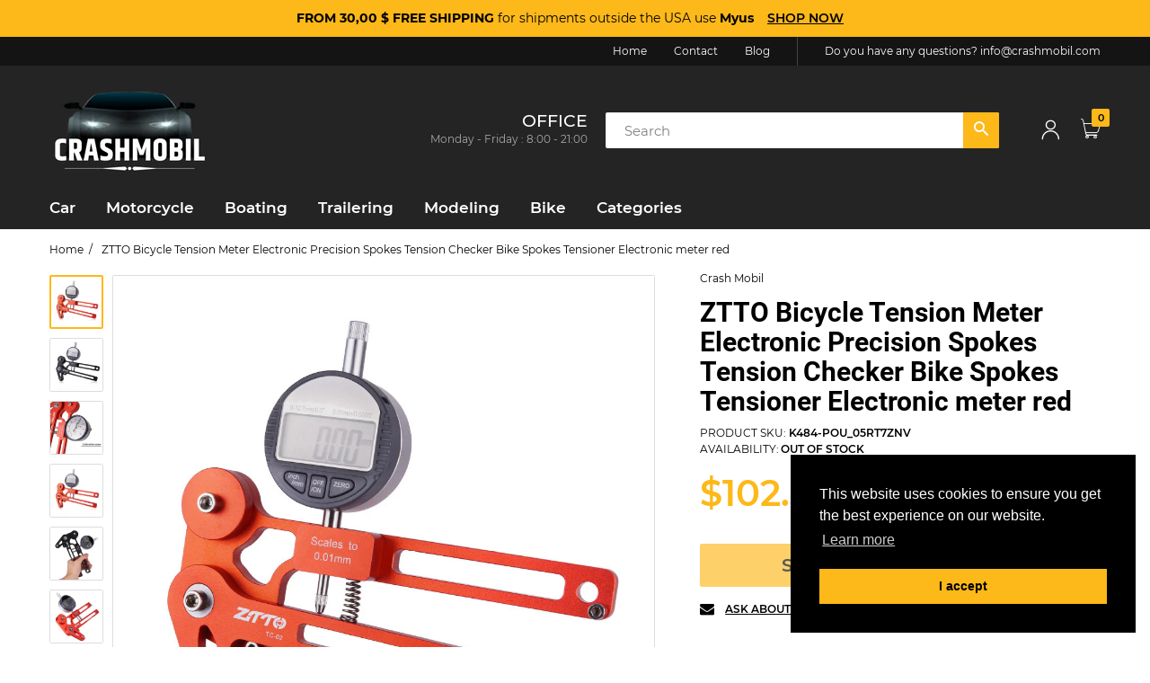

--- FILE ---
content_type: text/javascript
request_url: https://crashmobil.com/cdn/shop/t/2/assets/theme-sections.min.js?v=64074378453580478461614547079
body_size: -12
content:
if(navigator.userAgent.indexOf("Chrome-Lighthouse") == -1) {

  window.slate=window.slate||{},slate.utils={findInstance:function(t,n,e){for(var o=0;o<t.length;o++)if(t[o][n]===e)return t[o]},removeInstance:function(t,n,e){for(var o=t.length;o--;)if(t[o][n]===e){t.splice(o,1);break}return t},compact:function(t){for(var n=-1,e=null==t?0:t.length,o=0,i=[];++n<e;){var s=t[n];s&&(i[o++]=s)}return i},defaultTo:function(t,n){return null==t||t!=t?n:t},debounce:function(t,n,e){var o;return function(){var i=this,s=arguments,c=e&&!o;clearTimeout(o),o=setTimeout(function(){o=null,e||t.apply(i,s)},n),c&&t.apply(i,s)}}},window.theme=window.theme||{},theme.Sections=function(){this.constructors={},this.instances=[],$(document).on("shopify:section:load",this._onSectionLoad.bind(this)).on("shopify:section:unload",this._onSectionUnload.bind(this)).on("shopify:section:select",this._onSelect.bind(this)).on("shopify:section:deselect",this._onDeselect.bind(this)).on("shopify:section:reorder",this._onReorder.bind(this)).on("shopify:block:select",this._onBlockSelect.bind(this)).on("shopify:block:deselect",this._onBlockDeselect.bind(this))},theme.Sections.prototype=$.extend({},theme.Sections.prototype,{_createInstance:function(t,n){var e=$(t),o=e.attr("data-section-id"),i=e.attr("data-section-type");if(void 0!==(n=n||this.constructors[i])){var s=$.extend(new n(t),{id:o,type:i,container:t});this.instances.push(s)}},_onSectionLoad:function(t){var n=$("[data-section-id]",t.target)[0];n&&this._createInstance(n)},_onSectionUnload:function(t){var n=slate.utils.findInstance(this.instances,"id",t.detail.sectionId);n&&("function"==typeof n.onUnload&&n.onUnload(t),this.instances=slate.utils.removeInstance(this.instances,"id",t.detail.sectionId))},_onSelect:function(t){var n=slate.utils.findInstance(this.instances,"id",t.detail.sectionId);n&&"function"==typeof n.onSelect&&n.onSelect(t),$("body").hasClass("panel-open")&&(theme.closePanelMenu(),$("html, body").addClass("scroll-lock"),setTimeout(function(){$("html, body").removeClass("scroll-lock"),$("html, body").animate({scrollTop:n.$container.offset().top},600)},400))},_onDeselect:function(t){var n=slate.utils.findInstance(this.instances,"id",t.detail.sectionId);n&&"function"==typeof n.onDeselect&&n.onDeselect(t),$("body").hasClass("panel-open")&&theme.closePanelMenu()},_onReorder:function(t){var n=slate.utils.findInstance(this.instances,"id",t.detail.sectionId);n&&"function"==typeof n.onReorder&&n.onReorder(t)},_onBlockSelect:function(t){var n=slate.utils.findInstance(this.instances,"id",t.detail.sectionId);n&&"function"==typeof n.onBlockSelect&&n.onBlockSelect(t)},_onBlockDeselect:function(t){var n=slate.utils.findInstance(this.instances,"id",t.detail.sectionId);n&&"function"==typeof n.onBlockDeselect&&n.onBlockDeselect(t)},register:function(t,n){this.constructors[t]=n,$("[data-section-type="+t+"]").each(function(t,e){this._createInstance(e,n)}.bind(this))}});
  
}

--- FILE ---
content_type: text/javascript
request_url: https://crashmobil.com/cdn/shop/t/2/assets/bc.script.js?v=90788905251811015711614628719
body_size: 8698
content:
if(navigator.userAgent.indexOf("Chrome-Lighthouse")==-1){var AT_Main={getWidthBrowser:function(){var myWidth;return typeof window.innerWidth=="number"?myWidth=window.innerWidth:document.documentElement&&(document.documentElement.clientWidth||document.documentElement.clientHeight)?myWidth=document.documentElement.clientWidth:document.body&&(document.body.clientWidth||document.body.clientHeight)&&(myWidth=document.body.clientWidth),myWidth},stickMenu:function(){var enable_stick=jQuery(".header-content").data("stick"),enable_stick_mobile=jQuery(".header-content").data("stickymobile");if(enable_stick&&AT_Main.getWidthBrowser()>991){var lastScroll=0,header=jQuery(".header-container"),body_content=jQuery("#body-content");if($(".header-content").hasClass("header-overlay")){var _closeBar=$("#shopify-section-announcement-bar").height();_closeBar==null&&(_closeBar=250),jQuery(window).scroll(function(){var st=jQuery(this).scrollTop();st>lastScroll?st>_closeBar&&(header.addClass("header-fixed"),body_content.addClass("has-header-fixed")):st<_closeBar&&(header.removeClass("header-fixed"),body_content.removeClass("has-header-fixed")),lastScroll=st})}else jQuery(window).scroll(function(){var st=jQuery(this).scrollTop();st>lastScroll?st>250&&(header.addClass("header-fixed"),body_content.addClass("has-header-fixed")):st<250&&(header.removeClass("header-fixed"),body_content.removeClass("has-header-fixed")),lastScroll=st})}if(enable_stick_mobile&&AT_Main.getWidthBrowser()<992)if($("body").hasClass("templateCart")){var lastScroll=0,header=jQuery(".mobile-total-price"),body_content=jQuery("#body-content");jQuery(window).scroll(function(){var st=jQuery(this).scrollTop();st>lastScroll?st>350&&(header.addClass("header-mobile-fixed"),body_content.addClass("has-header-fixed")):st<350&&(header.removeClass("header-mobile-fixed"),body_content.removeClass("has-header-fixed")),lastScroll=st})}else{var lastScroll=0,header=jQuery(".header-container"),body_content=jQuery("#body-content");jQuery(window).scroll(function(){var st=jQuery(this).scrollTop();st>lastScroll?st>250&&(header.addClass("header-mobile-fixed"),body_content.addClass("has-header-fixed")):st<250&&(header.removeClass("header-mobile-fixed"),body_content.removeClass("has-header-fixed")),lastScroll=st})}},stickAddToCart:function(){$(window).on("scroll",function(){var ps=jQuery(this).scrollTop(),_show_sticky=$("#add-to-cart").offset().top;_show_sticky<ps?$(".add-to-cart-sticky").addClass("show"):$(".add-to-cart-sticky").removeClass("show")})},toTopButton:function(){var to_top_btn=$("#scroll-to-top");1>to_top_btn.length||($(window).on("scroll",function(){var b=jQuery(this).scrollTop(),c=jQuery(this).height();if(b>100)var d=b+c/2;else var d=1;d<1e3&&d<c?jQuery("#scroll-to-top").removeClass("on off").addClass("off"):jQuery("#scroll-to-top").removeClass("on off").addClass("on")}),to_top_btn.on("click",function(e){e.preventDefault(),jQuery("body,html").animate({scrollTop:0},800,"swing")}))},addEvent:function(obj,evt,fn){obj.addEventListener?obj.addEventListener(evt,fn,!1):obj.attachEvent&&obj.attachEvent("on"+evt,fn)},exitIntent:function(){AT_Main.addEvent(document,"mouseout",function(evt){evt.toElement==null&&evt.relatedTarget==null&&AT_Main.newsletterPopupAction()})},newsletterPopupAction:function(){let expire=jQuery("#newsletter-popup").data("expires");jQuery.cookie("mycookie")||$.fancybox.open({src:"#newsletter-popup",type:"inline",autoDimensions:!1,width:"auto",height:"auto",closeBtn:!1}),jQuery.cookie("mycookie","true",{expires:expire})},newsletterPopupDelayAction:function(){let delay=jQuery("#newsletter-popup").data("delay"),expire=jQuery("#newsletter-popup").data("expires");jQuery.cookie("mycookie")||setTimeout(function(){$.fancybox.open({src:"#newsletter-popup",type:"inline",autoDimensions:!1,width:"auto",height:"auto",closeBtn:!1})},delay),jQuery.cookie("mycookie","true",{expires:expire})},newsletterPopup:function(){let style=jQuery("#newsletter-popup").data("style");if($(".newsletter-popup-content").length>0)style=="delay"?AT_Main.newsletterPopupDelayAction():style=="exit-intent"?AT_Main.exitIntent():jQuery(window).scroll(function(){let scroll_position=jQuery("#newsletter-popup").data("scroll");jQuery(this).scrollTop()>scroll_position&&AT_Main.newsletterPopupAction()}),jQuery(".np-close").on("click",function(e){$("#newsletter-popup .fancybox-close-small").trigger("click")});else return},newsletterCoupon:function(){jQuery("#mc-button").on("click",function(event){event&&event.preventDefault();let $form=$("#mc-form");jQuery.ajax({type:"POST",url:$form.attr("action"),data:$form.serialize(),cache:!1,dataType:"json",contentType:"application/json; charset=utf-8",error:function(err){alert("Could not connect to the registration server. Please try again later.")},success:function(data){jQuery(".text-box-image").hide(),jQuery(".subscribe-result").show(),jQuery(".newsletter-popup-content").removeClass("block-image-true").addClass("block-image-false")}})}),jQuery(".btn-copy").on("click",function(e){var _temp=$("<input>");$("body").append(_temp),_temp.val($("#mycode").text()).select(),document.execCommand("copy"),_temp.remove()})},navMarginHeader:function(){if($(".header-container").hasClass("style-14")&&setTimeout(function(){var _position_logo=$(".header-logo").position().left,_position_vertical_menu=$(".vertical-menu").position().left,_position=_position_vertical_menu-_position_logo;_position=_position+"px",$(".header-content .style-14 .header-navigation .table-row").css("margin-left",_position)},1200),$(".content-container").hasClass("container")&&$(".bc-home-slideshow").length>0){var _bc_wrapper_position=$(".bc-home-slideshow").position().left,_two_column_position=$(".two-column-content-position").position().left,_block_categories_position=_two_column_position-_bc_wrapper_position;_block_categories_position=_block_categories_position+"px",$(".bc-home-slideshow .block-categories").css("left",_block_categories_position)}},searchBox:function(){$(".search-icon-desktop > a > i").click(function(){$(this).parents(".search-icon-desktop").toggleClass("active")})},smartSearch:function(){if(jQuery("body").hasClass("snize-results-page")&&!jQuery("body").hasClass("as-smart")){var _base_url=window.location.origin,_url=window.location.href,splitStr=_url.substring(_url.indexOf("?")+1);window.location.href=_base_url+"/search?type=product&"+splitStr}},toggleVerticalMenu:function(){jQuery(".vertical-menu .head, .vertical-navbar").hover(function(){jQuery(".vertical-menu .head").addClass("opened"),jQuery(".vertical-navbar").addClass("opened")},function(){jQuery(".vertical-menu .head").removeClass("opened"),jQuery(".vertical-navbar").removeClass("opened")})},toggleCartSidebar:function(){jQuery(".cart-toggle").on("click",function(e){e.stopPropagation(),AT_Main.fixNoScroll(),jQuery(".cart-sb").toggleClass("opened"),jQuery("body").toggleClass("cart-opened")}),jQuery("#page-body, .c-close").on("click",function(){jQuery(".cart-sb").removeClass("opened"),jQuery("html,body").removeClass("cart-opened"),AT_Main.fixReturnScroll()})},toggleFilterSidebar:function(){jQuery(".filter-icon.toggle").on("click",function(e){jQuery(".filter-sidebar.position-body").slideToggle("slow")}),jQuery(".filter-icon.drawer").on("click",function(e){e.stopPropagation(),AT_Main.fixNoScroll(),jQuery("body").toggleClass("sidebar-opened")}),jQuery(".f-close").on("click",function(){jQuery("#sidebar").removeClass("opened"),jQuery("html,body").removeClass("sidebar-opened"),AT_Main.fixReturnScroll()}),jQuery(".filter-icon-order.toggle").on("click",function(e){jQuery(".filter-order-form").slideToggle("slow")}),jQuery(".filter-icon-order.drawer").on("click",function(e){e.stopPropagation(),AT_Main.fixNoScroll(),jQuery("body").toggleClass("order-sidebar-opened")}),jQuery(".fof-close").on("click",function(){jQuery("html,body").removeClass("order-sidebar-opened"),AT_Main.fixReturnScroll()}),jQuery(".style-accordion").on("click",".sb-filter",function(n){$(this).toggleClass("accordion-active"),$(this).find(".advanced-filters").slideToggle("slow")})},handleSidebarWidthCollection:function(){$("#page-body").hasClass("wide-padding")&&AT_Main.getWidthBrowser()>1440?($(".page-cata .left-column-container").removeClass("col-lg-3").addClass("col-lg-2"),$(".page-cata .main-cata-page").removeClass("col-lg-9").addClass("col-lg-10")):($(".page-cata .left-column-container").removeClass("col-lg-2").addClass("col-lg-3"),$(".page-cata .main-cata-page").removeClass("col-lg-10").addClass("col-lg-9"))},handleGridList:function(){$.cookie("cata-grid-4")=="yes"&&(jQuery(".page-cata").removeClass("cata-grid-1 cata-grid-1-v2 cata-grid-2 cata-grid-2-v2 cata-grid-3 cata-grid-5"),$(".page-cata").addClass("cata-grid-4"),$(".grid").each(function(){$(this).removeClass("active")}),$(".grid-4").addClass("active"),console.log("ss")),$.cookie("cata-grid-5")=="yes"&&(jQuery(".page-cata").removeClass("cata-grid-1 cata-grid-1-v2 cata-grid-2 cata-grid-2-v2 cata-grid-3 cata-grid-4"),$(".page-cata").addClass("cata-grid-5"),$(".grid").each(function(){$(this).removeClass("active")}),$(".grid-5").addClass("active")),$.cookie("cata-grid-3")=="yes"&&(jQuery(".page-cata").removeClass("cata-grid-1 cata-grid-1-v2 cata-grid-2 cata-grid-2-v2 cata-grid-4 cata-grid-5"),$(".page-cata").addClass("cata-grid-3"),$(".grid").each(function(){$(this).removeClass("active")}),$(".grid-3").addClass("active")),$.cookie("cata-grid-2")=="yes"&&(jQuery(".page-cata").removeClass("cata-grid-1 cata-grid-1-v2 cata-grid-2-v2 cata-grid-3 cata-grid-4 cata-grid-5"),$(".page-cata").addClass("cata-grid-2"),$(".grid").each(function(){$(this).removeClass("active")}),$(".grid-2").addClass("active")),$.cookie("cata-grid-2-v2")=="yes"&&(jQuery(".page-cata").removeClass("cata-grid-1 cata-grid-1-v2 cata-grid-2 cata-grid-3 cata-grid-4 cata-grid-5"),$(".page-cata").addClass("cata-grid-2-v2"),$(".grid").each(function(){$(this).removeClass("active")}),$(".grid-2-v2").addClass("active")),$.cookie("cata-grid-1")=="yes"&&(jQuery(".page-cata").removeClass("cata-grid-1-v2 cata-grid-2 cata-grid-2-v2 cata-grid-3 cata-grid-4 cata-grid-5"),$(".page-cata").addClass("cata-grid-1"),$(".grid").each(function(){$(this).removeClass("active")}),$(".grid-1").addClass("active")),$.cookie("cata-grid-1-v2")=="yes"&&(jQuery(".page-cata").removeClass("cata-grid-1 cata-grid-2 cata-grid-2-v2 cata-grid-3 cata-grid-4 cata-grid-5"),$(".page-cata").addClass("cata-grid-1-v2"),$(".grid").each(function(){$(this).removeClass("active")}),$(".grid-1-v2").addClass("active")),jQuery("body").on("click",".grid-4",function(){$.cookie("cata-grid-3","no",{expires:1,path:"/"}),$.cookie("cata-grid-2","no",{expires:1,path:"/"}),$.cookie("cata-grid-2-v2","no",{expires:1,path:"/"}),$.cookie("cata-grid-1","no",{expires:1,path:"/"}),$.cookie("cata-grid-1-v2","no",{expires:1,path:"/"}),$.cookie("cata-grid-4","yes",{expires:1,path:"/"}),$.cookie("cata-grid-5","no",{expires:1,path:"/"}),jQuery(".page-cata").removeClass("cata-grid-1 cata-grid-1-v2 cata-grid-2 cata-grid-2-v2 cata-grid-3 cata-grid-5"),jQuery(".page-cata").addClass("cata-grid-4");var e=jQuery(this).closest(".grid-list");e.children(".grid").each(function(){$(this).removeClass("active")}),$(this).addClass("active")}),jQuery("body").on("click",".grid-5",function(){$.cookie("cata-grid-4","no",{expires:1,path:"/"}),$.cookie("cata-grid-3","no",{expires:1,path:"/"}),$.cookie("cata-grid-2","no",{expires:1,path:"/"}),$.cookie("cata-grid-2-v2","no",{expires:1,path:"/"}),$.cookie("cata-grid-1","no",{expires:1,path:"/"}),$.cookie("cata-grid-1-v2","no",{expires:1,path:"/"}),$.cookie("cata-grid-5","yes",{expires:1,path:"/"}),jQuery(".page-cata").removeClass("cata-grid-1 cata-grid-1-v2 cata-grid-2 cata-grid-2-v2 cata-grid-3 cata-grid-4"),jQuery(".page-cata").addClass("cata-grid-5");var e=jQuery(this).closest(".grid-list");e.children(".grid").each(function(){$(this).removeClass("active")}),$(this).addClass("active")}),jQuery("body").on("click",".grid-3",function(){$.cookie("cata-grid-5","no",{expires:1,path:"/"}),$.cookie("cata-grid-4","no",{expires:1,path:"/"}),$.cookie("cata-grid-2","no",{expires:1,path:"/"}),$.cookie("cata-grid-2-v2","no",{expires:1,path:"/"}),$.cookie("cata-grid-1","no",{expires:1,path:"/"}),$.cookie("cata-grid-1-v2","no",{expires:1,path:"/"}),$.cookie("cata-grid-3","yes",{expires:1,path:"/"}),jQuery(".page-cata").removeClass("cata-grid-1 cata-grid-1-v2 cata-grid-2 cata-grid-2-v2 cata-grid-4 cata-grid-5"),jQuery(".page-cata").addClass("cata-grid-3");var e=jQuery(this).closest(".grid-list");e.children(".grid").each(function(){$(this).removeClass("active")}),$(this).addClass("active")}),jQuery("body").on("click",".grid-2",function(){var e=jQuery(this).closest(".grid-list");$.cookie("cata-grid-5","no",{expires:1,path:"/"}),$.cookie("cata-grid-4","no",{expires:1,path:"/"}),$.cookie("cata-grid-3","no",{expires:1,path:"/"}),$.cookie("cata-grid-2-v2","no",{expires:1,path:"/"}),$.cookie("cata-grid-1","no",{expires:1,path:"/"}),$.cookie("cata-grid-1-v2","no",{expires:1,path:"/"}),$.cookie("cata-grid-2","yes",{expires:1,path:"/"}),jQuery(".page-cata").removeClass("cata-grid-1 cata-grid-1-v2 cata-grid-2-v2 cata-grid-3 cata-grid-4 cata-grid-5"),jQuery(".page-cata").addClass("cata-grid-2");var e=jQuery(this).closest(".grid-list");e.children(".grid").each(function(){$(this).removeClass("active")}),$(this).addClass("active")}),jQuery("body").on("click",".grid-2-v2",function(){var e=jQuery(this).closest(".grid-list");$.cookie("cata-grid-5","no",{expires:1,path:"/"}),$.cookie("cata-grid-4","no",{expires:1,path:"/"}),$.cookie("cata-grid-3","no",{expires:1,path:"/"}),$.cookie("cata-grid-2","no",{expires:1,path:"/"}),$.cookie("cata-grid-1","no",{expires:1,path:"/"}),$.cookie("cata-grid-1-v2","no",{expires:1,path:"/"}),$.cookie("cata-grid-2-v2","yes",{expires:1,path:"/"}),jQuery(".page-cata").removeClass("cata-grid-1 cata-grid-1-v2 cata-grid-2 cata-grid-3 cata-grid-4 cata-grid-5"),jQuery(".page-cata").addClass("cata-grid-2-v2");var e=jQuery(this).closest(".grid-list");e.children(".grid").each(function(){$(this).removeClass("active")}),$(this).addClass("active")}),jQuery("body").on("click",".grid-1",function(){var e=jQuery(this).closest(".grid-list");$.cookie("cata-grid-5","no",{expires:1,path:"/"}),$.cookie("cata-grid-4","no",{expires:1,path:"/"}),$.cookie("cata-grid-3","no",{expires:1,path:"/"}),$.cookie("cata-grid-2","no",{expires:1,path:"/"}),$.cookie("cata-grid-2-v2","no",{expires:1,path:"/"}),$.cookie("cata-grid-1-v2","no",{expires:1,path:"/"}),$.cookie("cata-grid-1","yes",{expires:1,path:"/"}),jQuery(".page-cata").removeClass("cata-grid-1-v2 cata-grid-2 cata-grid-2-v2 cata-grid-3 cata-grid-4 cata-grid-5"),jQuery(".page-cata").addClass("cata-grid-1");var e=jQuery(this).closest(".grid-list");e.children(".grid").each(function(){$(this).removeClass("active")}),$(this).addClass("active")}),jQuery("body").on("click",".grid-1-v2",function(){var e=jQuery(this).closest(".grid-list");$.cookie("cata-grid-5","no",{expires:1,path:"/"}),$.cookie("cata-grid-4","no",{expires:1,path:"/"}),$.cookie("cata-grid-3","no",{expires:1,path:"/"}),$.cookie("cata-grid-2","no",{expires:1,path:"/"}),$.cookie("cata-grid-2-v2","no",{expires:1,path:"/"}),$.cookie("cata-grid-1","no",{expires:1,path:"/"}),$.cookie("cata-grid-1-v2","yes",{expires:1,path:"/"}),jQuery(".page-cata").removeClass("cata-grid-1 cata-grid-2 cata-grid-2-v2 cata-grid-3 cata-grid-4 cata-grid-5"),jQuery(".page-cata").addClass("cata-grid-1-v2");var e=jQuery(this).closest(".grid-list");e.children(".grid").each(function(){$(this).removeClass("active")}),$(this).addClass("active")})},handleOrderFormQty:function(){jQuery("body").on("click",".global-product-info-qty-plus",function(){q=$(this).prev();var value=parseInt(q.val(),10);value=isNaN(value)?0:value,value++,q.val(value)}),jQuery("body").on("click",".global-product-info-qty-minus",function(){q=$(this).next();var value=parseInt(q.val(),10);value=isNaN(value)?1:value,value>1&&(value--,q.val(value))})},effectNavigation:function(){jQuery(".top-account-holder").hover(function(e){jQuery(this).find(">.dropdown-menu").addClass("fadeInUp animated")},function(e){jQuery(this).find(">.dropdown-menu").removeClass("fadeInUp animated")}),jQuery(".currency-block").hover(function(e){jQuery(this).find(">.dropdown-menu").addClass("fadeInUp animated")},function(e){jQuery(this).find(">.dropdown-menu").removeClass("fadeInUp animated")}),jQuery("#city-phone-numbers").on("change",function(e){var _newcity=jQuery(e.currentTarget).find(":selected").attr("value");$("#city-phone-number-label").html(_newcity)}),$(".top-bar-right ul.menu li").length===0&&jQuery(".top-bar-right .menu").remove()},menuOnMobileNew:function(){($(".mobile-version .mega-menu .position-left").length>0||$(".mobile-version .mega-menu .position-center").length>0||$(".mobile-version .mega-menu .position-right").length>0)&&($(".mobile-version .mega-menu .mega-col").each(function(){$(this).parents(".row").first().before($(this).children())}),$(".mobile-version .mega-menu .row").remove()),$(".mobile-version .mega-menu .menu-proudct-carousel").length>0&&setTimeout(function(){$(".mobile-version .mega-menu .menu-proudct-carousel").prepend('<li class="back-prev-menu"><span class="expand back">Back</span></li>')},500),jQuery(document).on("click",".mobile-version .menu-mobile .main-nav .expand",function(event){let _title=$(this).parents(".dropdown").first().find("a").first().children().first().text().split(`
`)[0],e=$(this).parents(".dropdown").first();if(e.addClass("active"),e.parent().addClass("sub-open"),e.hasClass("dropdown")){let child=e.children(".dropdown-menu");if(child.length>0&&child.hasClass("menu-mobile-open")==!1)return child.addClass("menu-mobile-open"),_title.length>0&&child.children(".back-prev-menu").find(".back").html(_title),!1}if($(this).parent().hasClass("back-prev-menu")){let _pa=$(this).parent().parents(".dropdown").first();$(this).parents(".dropdown-menu").first().removeClass("menu-mobile-open"),_pa.removeClass("active"),_pa.parent().removeClass("sub-open")}}),jQuery(document).on("click",".ci-store-info",function(e){jQuery(".contactbar-info").toggleClass("active")}),jQuery(document).on("click",".contactbar-info-close",function(e){jQuery(".contactbar-info").removeClass("active")})},megamenuWithTabs:function(){jQuery(document).on("mouseover","header li.mega-menu, header .menu-list li",e=>$(e.currentTarget).addClass("mega-is-hover")).on("mouseleave","header li.mega-menu, header .menu-list li",e=>!$(e.currentTarget).hasClass("admin-editor--viewing")&&$(e.currentTarget).removeClass("mega-is-hover")).on("shopify:block:select","header li.mega-menu, header .menu-list li, header .mega-tab-item",e=>{if($(e.currentTarget).addClass("mega-is-hover admin-editor--viewing"),$(e.currentTarget).closest(".vertical-menu").length&&$(".vertical-menu .head:not(.opened)").trigger("click"),$(e.currentTarget).closest(".dropdown-menu-tabs").length){let _this=$(e.currentTarget);if(_this.attr("id")!=null||_this.attr("data-id")!=null){let _id=_this.attr("id")||_this.attr("data-id");$(".title-item").removeClass("active"),$(".tab-content-inner").removeClass("active"),$('li[data-id="'+_id+'"]').addClass("active"),$("."+_id).addClass("active")}}}).on("shopify:block:deselect","header li.mega-menu, header .menu-list li",e=>{$(e.currentTarget).removeClass("mega-is-hover admin-editor--viewing"),$(e.currentTarget).closest(".dropdown-menu-tabs").length&&($(".title-item, .tab-content-inner").removeClass("active"),$(".title-item-1, .mm-tabs-1").addClass("active"))}),jQuery(".tab-title .title-item").hover(function(e){$(".title-item").removeClass("active"),$(".tab-content-inner").removeClass("active");var _class=$(this).attr("data-id"),idclass="."+_class,e=jQuery(this);e.addClass("active"),$(idclass).addClass("active")}),jQuery(".mega-menu").mouseleave(function(){$(".title-item, .tab-content-inner").removeClass("active"),$(".title-item-1, .mm-tabs-1").addClass("active")});var _menu_shadow=$(".header-content").data("shadow");_menu_shadow&&jQuery(".navbar .menu-list li.dropdown, .navbar .menu-list li.dropdown .dropdown-menu > li, .vertical-menu li.dropdown").hover(function(){$("#menu-hover-background").addClass("active")},function(){$("#menu-hover-background").removeClass("active")})},megamenuDropwdownPosition:function(){$(".vertical-navbar").attr("data-height")&&jQuery(".vertical-navbar .main-nav li.mega-menu").hover(function(){var _dropdown_height=$(this).find(".dropdown-menu").outerHeight();$(".vertical-menu .sidemenu-holder .navbar").css("min-height",_dropdown_height)}),jQuery(".navbar .menu-list li.mega-menu").hover(function(){var _dropdown_position=$(this).find(".dropdown-position"),_width=_dropdown_position.attr("data-width"),_fix_position=$(".header-content .header-main .table-row");if(_width<100){_fix_position.css("position","relative");var x=$(this).position(),_width_li=$(this).width(),_width_dropdown=$(this).width(),_position="-"+(_dropdown_position.width()-_width_li)+"px",_position_division="-"+(_dropdown_position.width()-_width_li)/2+"px";_dropdown_position.hasClass("position-left")?_dropdown_position.css("left",x.left):_dropdown_position.hasClass("position-right")&&_dropdown_position.css("margin-left",_position)}},function(){var _fix_position=$(".header-content .header-main .table-row");_fix_position.css("position","unset")})},fixNoScroll:function(){var windowW=jQuery(window).width();jQuery("#page-body, .header-content, #page-body .mobile-version").css("width",windowW+"px")},fixReturnScroll:function(){jQuery("#page-body, .header-content,#page-body .mobile-version").attr("style","")},fixButton:function(){jQuery(".product-wrapper .product-head").each(function(e){$(this).children().hasClass("wrapper-countdown")&&$(this).find(".product-button").addClass("fix")})},handleReviews:function(){SPR.registerCallbacks(),SPR.initRatingHandler(),SPR.initDomEls(),SPR.loadProducts(),SPR.loadBadges()},menuOnMobile:function(){jQuery(document).on("click",function(e){}),jQuery(".mobile-cart-action .btn").on("click",function(e){$(".btn-checkout").trigger("click")}),jQuery(".currency_icon_mobile").on("click",function(){jQuery(".menu-mobile").removeClass("opened"),jQuery("html,body").removeClass("menu-opened")}),jQuery("#body-content").on("click",function(){jQuery(".menu-mobile").removeClass("opened"),jQuery("html,body").removeClass("menu-opened"),jQuery(".dropdown").removeClass("menu-mobile-open"),AT_Main.fixReturnScroll()}),jQuery(".mm-block-icons .wishlist-target, .mm-block-icons .compare-target").on("click",function(){jQuery(".menu-mobile").removeClass("opened"),jQuery("html,body").removeClass("menu-opened"),AT_Main.fixReturnScroll()}),jQuery(document).on("click",".responsive-menu",function(e){e.stopPropagation(),AT_Main.fixNoScroll(),jQuery(".menu-mobile").toggleClass("opened"),jQuery("html,body").toggleClass("menu-opened")}),jQuery(document).on("click",".sb-menu .expand",function(){var e=jQuery(this).parents(".dropdown").first();e.hasClass("s-open")?e.removeClass("s-open"):e.addClass("s-open")}),jQuery(document).on("click",".currency_wrapper",function(){$(".currencies-dropdown").hasClass("opened")?($(".currencies-dropdown").removeClass("opened"),$(this).removeClass("icon-opened")):($(".currencies-dropdown").addClass("opened"),$(this).addClass("icon-opened"))}),jQuery(document).on("click",".bc-toggle",function(){var e=jQuery(this);e.hasClass("opened")?e.removeClass("opened"):e.addClass("opened")}),jQuery(document).on("click",".top-cart-holder.hover-dropdown .cart-target",function(){var e=jQuery(this);e.hasClass("opened")?e.removeClass("opened"):e.addClass("opened")})},handleMenuMultiLine:function(){var outItem="",down=!1,top=0;jQuery(".navbar-collapse .main-nav > li").on("mousemove",function(e){var target=jQuery(e.currentTarget);down&&outItem!=""?(outItem.addClass("hold"),setTimeout(function(){outItem!=""&&outItem.removeClass("hold"),down=!1,outItem=""},500),(outItem[0]==target[0]||outItem.offset().top==target.offset().top)&&(outItem.removeClass("hold"),down=!1,outItem="")):outItem=""}),jQuery(".navbar-collapse .main-nav >li").on("mouseout",function(e){var target=jQuery(e.currentTarget);e.pageY>=target.offset().top+50&&(down=!0),target.hasClass("dropdown")&&outItem==""&&(outItem=target)})},lookbooks_initor:function(){jQuery(".lookbook-section .lookbook-content .row").length>0&&($(".lookbook-content .pin .open-pin").click(function(){return $(this).parent().hasClass("active")?$(this).parent().removeClass("active"):($(".lookbook-content .pin").removeClass("active"),$(this).parent().addClass("active")),!1}),$("html").on("click",function(){$(".lookbook-content .pin").removeClass("active")}))},collection_banner_initor:function(){jQuery(".subcollections-three-banners .row").children().length<=0&&$(".subcollections-three-banners").remove()},productButtonListMode:function(){jQuery("body").on("click",".plm-add-to-cart",function(){jQuery(this).closest(".product-wrapper").find(".btn-add-cart").trigger("click")})},fixTitle:function(){jQuery(".rt a").attr("data-title",function(){return jQuery(this).attr("title")}),jQuery(".rt a").removeAttr("title"),jQuery(".size-all").after(jQuery(".size-xxxl")).after(jQuery(".size-xxl")).after(jQuery(".size-xl")).after(jQuery(".size-l")).after(jQuery(".size-m")).after(jQuery(".size-s")).after(jQuery(".size-xs")).after(jQuery(".size-xxs")).after(jQuery(".size-xxxs"))},filterCatalogReplace:function(collectionUrl,filter_id){var value=collectionUrl.substring(collectionUrl.lastIndexOf("/")+1),val=value.substring(value.lastIndexOf("?"));collectionUrl=collectionUrl.replace(value,""),value=value.replace(val,""),value=value.replace("#","");var value_arr=value.split("+"),current_arr=[];for(jQuery("#"+filter_id+" li.active-filter").each(function(){current_arr.push(jQuery(this).attr("data-handle"))}),jQuery("#"+filter_id+" li.active-filter").find("a").attr("title",""),jQuery("#"+filter_id+" li").removeClass("active-filter"),jQueryi=0;jQueryi<current_arr.length;jQueryi++)value_arr=jQuery.grep(value_arr,function(n,i){return n!==current_arr[jQueryi]});var new_data=value_arr.join("+"),new_url=collectionUrl+new_data+val;typeof AT_Filter<"u"&&AT_Filter?(AT_Filter.updateURL=!0,AT_Filter.requestPage(new_url)):window.location=new_url},filterCatalog:function(){var currentTags="",filters=jQuery(".advanced-filter");filters.each(function(){var el=jQuery(this),group=el.data("group");el.hasClass("active-filter")&&el.parents(".sb-filter").find("a.clear-filter").removeClass("hidden")}),$("body").hasClass("templateCollection")&&$("#col-main .cata-product").length<1&&$("#col-main").append('<a href="javascript:history.go(-1)" style="text-decoration: underline;">Go Back</a>'),filters.on("click",function(e){var el=$(this),group=el.data("group"),url=el.find("a").attr("href");if(!el.hasClass("active-filter")){var _logic=jQuery(".page-cata").data("logic");_logic&&(activeTag=$('.active-filter[data-group="'+group+'"]'),activeTag&&activeTag.data("group")===group&&(e.preventDefault(),activeHandle=activeTag.data("handle")+"+",url=url.replace(activeHandle,""),window.location=url))}}),jQuery(".advanced-filters").each(function(index){$(this).find("li").length<2&&(jQuery(this).parents(".sbw-filter").css("display","none"),jQuery(this).parents(".filter-sidebar").css("display","none"))}),jQuery(".sb-filter").on("click",".clear-filter",function(n){var filter_id=jQuery(this).attr("id");filter_id=filter_id.replace("clear-","");var collectionUrl=window.location.href;if(collectionUrl.match(/\?/)){var string=collectionUrl.substring(collectionUrl.lastIndexOf("?")-1);if(string.match(/\//)){var str_replace=string.replace(/\//,"");collectionUrl=collectionUrl.replace(string,""),collectionUrl=collectionUrl+str_replace,AT_Main.filterCatalogReplace(collectionUrl,filter_id)}else AT_Main.filterCatalogReplace(collectionUrl,filter_id)}else{var value=collectionUrl.substring(collectionUrl.lastIndexOf("/")+1);collectionUrl=collectionUrl.replace(value,""),value=value.replace("#","");var value_arr=value.split("+"),current_arr=[];for(jQuery("#"+filter_id+" li.active-filter").each(function(){current_arr.push(jQuery(this).attr("data-handle"))}),jQuery("#"+filter_id+" li.active-filter").find("a").attr("title",""),jQuery("#"+filter_id+" li").removeClass("active-filter"),jQueryi=0;jQueryi<current_arr.length;jQueryi++)value_arr=jQuery.grep(value_arr,function(n2,i){return n2!==current_arr[jQueryi]});var new_data=value_arr.join("+"),new_url=collectionUrl+new_data;typeof AT_Filter<"u"&&AT_Filter?(AT_Filter.updateURL=!0,AT_Filter.requestPage(new_url)):window.location=new_url}})},swatch:function(){jQuery(".swatch :radio").change(function(){var optionIndex=jQuery(this).closest(".swatch").attr("data-option-index"),optionValue=jQuery(this).val();jQuery(this).closest("form").find(".single-option-selector").eq(optionIndex).val(optionValue).trigger("change")})},listCollections:function(){jQuery(".list-collection-section .sub-collections").each(function(){$(this).length&&$(this).closest(".item").addClass("sub-collections-true")})},slickProductPage:function(){jQuery(".page-product.slider-normal .slider-for-01").length&&jQuery(".page-product.slider-normal .slider-for-01").slick({slidesToShow:1,slidesToScroll:1,rtl:jQuery("body").data("rtl"),arrows:!0,fade:!0,asNavFor:".slider-thumbs-01",nextArrow:$(".slick-btn-01 .btn-next"),prevArrow:$(".slick-btn-01 .btn-prev")}),jQuery(".page-product.slider-normal .slider-thumbs-01").length&&jQuery(".page-product.slider-normal .slider-thumbs-01").slick({infinite:!1,vertical:!0,slidesToShow:9,slidesToScroll:1,rtl:jQuery("body").data("rtl"),asNavFor:".slider-for-01",dots:!1,arrows:!1,focusOnSelect:!0,responsive:[{breakpoint:992,settings:{slidesToShow:5,vertical:!1}},{breakpoint:768,settings:{slidesToShow:9,vertical:!1}},{breakpoint:600,settings:{slidesToShow:7,vertical:!1}},{breakpoint:480,settings:{slidesToShow:5,vertical:!1}}]}),jQuery(".page-product.layout-v6 .slider-for-01").length&&jQuery(".page-product.layout-v6 .slider-for-01").slick({slidesToShow:1,slidesToScroll:1,rtl:jQuery("body").data("rtl"),arrows:!0,fade:!0,asNavFor:".slider-thumbs-01",nextArrow:$(".slick-btn-01 .btn-next"),prevArrow:$(".slick-btn-01 .btn-prev")}),jQuery(".page-product.layout-v6  .slider-thumbs-01").length&&jQuery(".page-product.layout-v6  .slider-thumbs-01").slick({slidesToShow:9,slidesToScroll:1,rtl:jQuery("body").data("rtl"),asNavFor:".slider-for-01",dots:!1,arrows:!1,focusOnSelect:!0}),jQuery(".slider-for-03").length&&jQuery(".slider-for-03").slick({rows:1,infinite:!0,slidesPerRow:3,slidesToScroll:1,rtl:jQuery("body").data("rtl"),arrows:!0,fade:!0,nextArrow:$(".slick-btn-03 .btn-next"),prevArrow:$(".slick-btn-03 .btn-prev"),responsive:[{breakpoint:576,settings:{slidesPerRow:2}}]}),jQuery(".slider-for-07").length&&jQuery(".slider-for-07").slick({rows:2,slidesPerRow:2,slidesToScroll:1,rtl:jQuery("body").data("rtl"),arrows:!0,fade:!0,nextArrow:$(".slick-btn-07 .btn-next"),prevArrow:$(".slick-btn-07 .btn-prev")})},productPage_variantFilter:function(groupImage){jQuery("#slide--main").attr("data-filter",groupImage),jQuery(".slider-filter").hasClass("slick-initialized")&&(jQuery(".slider-filter .slick-slide").each(function(){let _group_class=jQuery(this).find(".slick-item").attr("data-match");jQuery(this).addClass(_group_class)}),groupImage=="none-group"?jQuery(".slider-filter").slick("slickUnfilter"):(jQuery(".slider-filter").slick("slickUnfilter"),jQuery(".slider-filter").slick("slickFilter","."+groupImage+",.group-all"),jQuery(".slider-filter").attr("data-filter","."+groupImage)))},scrollToReview:function(){$(".rating-links a").click(function(){return $(".panel-accordion-review").length>0?($("#product-accordion").scrollToMe(),$("#tab_review").trigger("click")):($(".product-simple-tab ul li a").removeClass("active"),$("#tab_review_tabbed a").addClass("active"),$(".product-simple-tab .tab-content .tab-pane").removeClass("active"),$("#tab-review").addClass("active"),$("#tab_review_tabbed").scrollToMe()),!1})},footerMenuMobile:function(){jQuery(document).on("click",".footer-menu h6",function(){$(this).closest(".footer-menu").toggleClass("active")}),jQuery(".footer-check-content").each(function(){var _this=$(this);_this.has("div").length<1&&_this.parent().remove()})},deadLine_time:function(){var _deadline_time=parseInt($(".shipping-time").attr("data-deadline")),_currentDate=new Date,_dueDate=new Date(_currentDate.getFullYear(),_currentDate.getMonth(),_currentDate.getDate());switch(_dueDate.setHours(_deadline_time),_currentDate.getDay()){case 0:_dueDate.setDate(_dueDate.getDate()+1);break;case 5:_currentDate>=_dueDate&&_dueDate.setDate(_dueDate.getDate()+3);break;case 6:_dueDate.setDate(_dueDate.getDate()+2);break;default:_currentDate>=_dueDate&&_dueDate.setDate(_dueDate.getDate()+1)}$(".countdown_deadline").countdown({until:_dueDate,format:"HMS",padZeroes:!0})},delivery_time:function(){for(var today=new Date,business_days=parseInt($(".shipping-time").attr("data-deliverytime")),deliveryDate=today,total_days=business_days,days=1;days<=total_days;days++)deliveryDate=new Date(today.getTime()+days*24*60*60*1e3),(deliveryDate.getDay()==0||deliveryDate.getDay()==6)&&total_days++;var weekday=new Array(7);weekday[0]="Sunday",weekday[1]="Monday",weekday[2]="Tuesday",weekday[3]="Wednesday",weekday[4]="Thursday",weekday[5]="Friday",weekday[6]="Saturday";var _day=weekday[deliveryDate.getDay()],month=new Array;month[0]="January",month[1]="February",month[2]="March ",month[3]="April",month[4]="May",month[5]="June",month[6]="July",month[7]="August",month[8]="September",month[9]="October",month[10]="November",month[11]="December";var _month=month[deliveryDate.getMonth()];$(".delivery-time").html("Want it delivered by&nbsp;<strong>"+_day+",&nbsp;"+deliveryDate.getDate()+"&nbsp;"+_month+" ?</strong>")},scareWidth:function(){var _name_width=110;jQuery(".variants-wrapper .selector-wrapper").find("label").each(function(index,value){_name_width=jQuery(value).width()>_name_width?jQuery(value).outerWidth():_name_width}),jQuery(".variants-wrapper .selector-wrapper").find("label").css("width",_name_width),jQuery(".swatch.size").find(".header").css("width",_name_width),jQuery(".swatch.color, .swatch.colour").find(".header").css("width",_name_width),jQuery(".product-qty, .quantity").find("label").css("width",_name_width)},termsConditions:function(){jQuery("body").on("click",'[name="checkout"], [name="goto_pp"], [name="goto_gc"]',function(){if($(".agree-terms-condition").is(":checked"))$(this).submit();else return alert("You must AGREE with Terms and Conditions."),!1})},newsletterTermsConditions:function(){jQuery("body").on("click",".email-submit",function(){if($(".newsletterCheck").is(":checked"))$(this).submit();else return alert("You must AGREE with Terms and Conditions."),!1})},leftColumnHandle:function(){$("#home-left-column").length&&jQuery("#home-main-content .shopify-section").each(function(){$(this).find(".container").removeClass("container")})},carousle_resp:function(_carousel_properties,e=0){let resp;switch(e){case"2":resp={0:{items:+_carousel_properties.attr("data-items-1")},992:{items:+_carousel_properties.attr("data-items-2")}};break;case"4.1":resp={0:{items:+_carousel_properties.attr("data-items-1")},375:{items:+_carousel_properties.attr("data-items-2")},1024:{items:+_carousel_properties.attr("data-items-3")},1199:{items:+_carousel_properties.attr("data-items-4")}};break;case"4.2":resp={0:{items:+_carousel_properties.attr("data-items-1")},375:{items:+_carousel_properties.attr("data-items-2")},600:{items:+_carousel_properties.attr("data-items-3")},1024:{items:+_carousel_properties.attr("data-items-4")}};break;case"5":resp={0:{items:+_carousel_properties.attr("data-items-1")},375:{items:+_carousel_properties.attr("data-items-2")},768:{items:+_carousel_properties.attr("data-items-3")},1024:{items:+_carousel_properties.attr("data-items-4")},1200:{items:+_carousel_properties.attr("data-items-5")}};break;case"5.1":resp={0:{items:+_carousel_properties.attr("data-items-1")},600:{items:+_carousel_properties.attr("data-items-2")},1e3:{items:+_carousel_properties.attr("data-items-3")},1100:{items:+_carousel_properties.attr("data-items-4")},1200:{items:+_carousel_properties.attr("data-items-5")}};break;case"5.2":resp={0:{items:+_carousel_properties.attr("data-items-1")},480:{items:+_carousel_properties.attr("data-items-2")},768:{items:+_carousel_properties.attr("data-items-3")},992:{items:+_carousel_properties.attr("data-items-4")},1200:{items:+_carousel_properties.attr("data-items-5")}};break;case"5.3":resp={0:{items:+_carousel_properties.attr("data-items-1")},375:{items:+_carousel_properties.attr("data-items-2")},600:{items:+_carousel_properties.attr("data-items-3")},992:{items:+_carousel_properties.attr("data-items-4")},1025:{items:+_carousel_properties.attr("data-items-5")}};break;case"8.1":resp={0:{items:+_carousel_properties.attr("data-items-1")},375:{items:+_carousel_properties.attr("data-items-2")},768:{items:+_carousel_properties.attr("data-items-3")},992:{items:+_carousel_properties.attr("data-items-4")},1100:{items:+_carousel_properties.attr("data-items-5")},1200:{items:+_carousel_properties.attr("data-items-6")},1300:{items:+_carousel_properties.attr("data-items-7")},1400:{items:+_carousel_properties.attr("data-items-8")}};break;case"8.2":resp={0:{items:+_carousel_properties.attr("data-items-1")},600:{items:+_carousel_properties.attr("data-items-2")},1e3:{items:+_carousel_properties.attr("data-items-3")},1100:{items:+_carousel_properties.attr("data-items-4")},1200:{items:+_carousel_properties.attr("data-items-5")},1300:{items:+_carousel_properties.attr("data-items-6")},1400:{items:+_carousel_properties.attr("data-items-7")},1500:{items:+_carousel_properties.attr("data-items-8")}};break;case"8.3":resp={0:{items:+_carousel_properties.attr("data-items-1")},375:{items:+_carousel_properties.attr("data-items-2")},480:{items:+_carousel_properties.attr("data-items-3")},576:{items:+_carousel_properties.attr("data-items-4")},600:{items:+_carousel_properties.attr("data-items-5")},768:{items:+_carousel_properties.attr("data-items-6")},992:{items:+_carousel_properties.attr("data-items-7")},1024:{items:+_carousel_properties.attr("data-items-8")}};break;default:resp={0:{items:+_carousel_properties.attr("data-items-1")},375:{items:+_carousel_properties.attr("data-items-2")},768:{items:+_carousel_properties.attr("data-items-3")},1024:{items:+_carousel_properties.attr("data-items-4")}};break}return resp},init_carousel:function(){$('input[name="carousel_properties"]').length&&$('input[name="carousel_properties"]').each((i,v)=>{let _carousel_properties=$(v);if(!$(_carousel_properties.attr("data-id")).hasClass("owl-loaded")&&$(_carousel_properties.attr("data-id")).length){let _rsp=AT_Main.carousle_resp(_carousel_properties,_carousel_properties.attr("data-resp"))||{};$(_carousel_properties.attr("data-id")).owlCarousel({nav:JSON.parse(_carousel_properties.attr("data-nav")||!1),dots:JSON.parse(_carousel_properties.attr("data-dot")||!1),margin:+_carousel_properties.attr("data-margin")||0,responsive:_rsp})}})},init_insta:function(){if(typeof Instafeed>"u"){console.log(" Instafeed has not defined yet! ");return}$(".instagram_list").length&&$(".instagram_list").each((i,v)=>{let _this=$(v),instagram_list;_this.hasClass("insta-loaded")||(instagram_list=new Instafeed({get:"user",target:"instagram_list_"+_this.data("id"),accessToken:_this.data("token-key"),userId:_this.data("uid"),limit:+_this.attr("data-limit"),resolution:"low_resolution",resolution2:"standard_resolution",template:$('.insta_layout[data-id="'+_this.data("id")+'"]').html(),after:function(){_this.children("a").each(function(index,value){jQuery(value).attr("target","_blank")});let _carouselElement=$("input#carousel_"+_this.data("id"));_carouselElement.length&&(_carouselElement.attr("name",_carouselElement.attr("name").replace("_disabled","")),AT_Main.init_carousel(),_carouselElement.attr("name",_carouselElement.attr("name")+"_disabled")),_this.addClass("insta-loaded")}}),instagram_list.run())})},reload_sections:function(){AT_Main.init_carousel(),$('input[name="masonry_properties"]').length&&$('input[name="masonry_properties"]').each((i,v)=>{let _masonry_properties=$(v);if(!$(_masonry_properties.attr("data-id")+".murri").length){let new_Muuri=(e,grid)=>{e=new Muuri(grid,{items:_masonry_properties.attr("data-element"),layout:{fillGaps:!0,rounding:!1}})};$(_masonry_properties.attr("data-id")).each(function(){let $module=$(this),update=e=>new_Muuri($module,_masonry_properties.attr("data-id"));this.addEventListener("load",update,!0),new_Muuri($module,_masonry_properties.attr("data-id"))})}})},init:function(){if(typeof _bc_config>"u"){console.log(" _bc_config is undefined ");return}this.stickMenu(),this.toTopButton(),this.newsletterPopup(),this.newsletterCoupon(),this.navMarginHeader(),this.searchBox(),this.smartSearch(),this.toggleVerticalMenu(),this.toggleCartSidebar(),this.toggleFilterSidebar(),this.handleSidebarWidthCollection(),this.handleGridList(),this.effectNavigation(),this.menuOnMobileNew(),this.megamenuWithTabs(),this.megamenuDropwdownPosition(),this.fixButton(),this.menuOnMobile(),this.handleMenuMultiLine(),this.lookbooks_initor(),this.collection_banner_initor(),this.productButtonListMode(),this.fixTitle(),this.filterCatalog(),this.listCollections(),this.swatch(),this.slickProductPage(),this.footerMenuMobile()}},AT_Slider={owlSlider:function(){jQuery(".menu-proudct-carousel").length&&jQuery(".menu-proudct-carousel").owlCarousel({loop:!1,nav:!0,dots:!1,items:1,rtl:jQuery("body").data("rtl"),navText:['<span class="button-prev"></span>','<span class="button-next"></span>']}),jQuery(".image-carousel").length&&jQuery(".image-carousel").owlCarousel({nav:!0,dots:!1,items:1,rtl:jQuery("body").data("rtl"),navText:['<span class="button-prev"></span>','<span class="button-next"></span>']}),jQuery(".catalog-list").length&&jQuery(".catalog-list").owlCarousel({nav:!0,dots:!1,items:3,rtl:jQuery("body").data("rtl"),margin:30,responsive:{0:{items:1},480:{items:2},992:{items:3,nav:!1}},navText:['<span class="button-prev"></span>','<span class="button-next"></span>']}),jQuery(".gallery-image-thumb").length&&jQuery(".gallery-image-thumb").owlCarousel({nav:!0,dots:!1,items:4,rtl:jQuery("body").data("rtl"),margin:20,mouseDrag:!1,responsive:{0:{items:2},480:{items:3},768:{items:4}},navText:['<span class="button-prev"></span>','<span class="button-next"></span>']}),jQuery(".testimonial-carousel").length&&jQuery(".testimonial-carousel").owlCarousel({nav:!1,dots:!0,items:1,rtl:jQuery("body").data("rtl")}),jQuery(".box-product-carousel").length&&jQuery(".box-product-carousel").owlCarousel({nav:!0,dots:!1,items:4,rtl:jQuery("body").data("rtl"),margin:20,responsive:{0:{items:2},600:{items:3},992:{items:4}},navText:['<span class="button-prev"></span>','<span class="button-next"></span>']}),jQuery(".sb-product-grid").length&&jQuery(".sb-product-grid").owlCarousel({nav:!0,dots:!1,items:1,rtl:jQuery("body").data("rtl"),navText:['<span class="button-prev"></span>','<span class="button-next"></span>']}),jQuery(".sb-blog-grid").length&&jQuery(".sb-blog-grid").owlCarousel({nav:!0,dots:!1,items:1,rtl:jQuery("body").data("rtl"),navText:['<span class="button-prev"></span>','<span class="button-next"></span>']}),jQuery(".ct-banner-carousel").length&&jQuery(".ct-banner-carousel").owlCarousel({nav:!0,dots:!1,items:1,rtl:jQuery("body").data("rtl"),navText:['<span class="button-prev"></span>','<span class="button-next"></span>']})},init:function(){this.owlSlider()}},AT_AddCart={addCartAction:function(){var _disable_ajax_cart=jQuery(".boxed-wrapper").data("ajax-cart");_disable_ajax_cart?$(document).on("click",".add-to-cart",function(e){var form=$(this).parents("form");form.submit()}):$("body").on("click",".add-to-cart",AT_AddCart.addToCart)},addCart:function(){AT_Main.fixNoScroll(),$(".cart-sb").toggleClass("opened"),$("html,body").toggleClass("cart-opened")},notifyAddCartFail:function($i){$(".new-loading").removeClass("loading"),$(".boxed-wrapper").append($i),$.fancybox.open('<div class="fancybox-error"><p>Exceeded maximum quantity available</p></div>')},addToCart:function(e){typeof e<"u"&&e.preventDefault();var $this=$(this);$this.addClass("disabled");var form=$this.parents("form");$(".modal").modal("hide"),$.ajax({type:"POST",url:"/cart/add.js",async:!0,data:form.serialize(),dataType:"json",error:AT_AddCart.addToCartFail,success:AT_AddCart.addToCartSuccess,cache:!1})},addToCartSuccess:function(jqXHR,textStatus,errorThrown){var _cart_style=jQuery(".boxed-wrapper").data("cart-style"),_redirect_checkout=jQuery(".boxed-wrapper").data("redirect");if($(".add-to-cart").removeClass("disabled"),$.ajax({type:"GET",url:"/cart.js",async:!1,cache:!1,dataType:"json",success:updateCartDesc}),_cart_style=="dropdown"){$("#layer-addcart-modal").show();var price=jqXHR.price,qty=jqXHR.quantity,total=price*qty,addcart_modal_image='<img src="'+Shopify.resizeImage(jqXHR.image,"150x")+'" alt="'+jqXHR.title+'"/>',addcart_modal_name=jqXHR.product_title,addcart_modal_variant="";jqXHR.variant_title!=null&&(addcart_modal_variant="Variant: "+jqXHR.variant_title);var addcart_modal_qty="<strong>Qty:</strong>"+jqXHR.quantity,addcart_modal_price=Shopify.formatMoney(total,_bc_config.money_format),addcart_modal_numpro="";$(".basket .number .n-item").html()==1?addcart_modal_numpro="There is 1 item in your cart.":addcart_modal_numpro="There are "+$(".basket .number .n-item").html()+" items in your cart.",$(".addcart-modal-image").html(addcart_modal_image),$(".addcart-modal-title").html(addcart_modal_name),$(".addcart-modal-price").html(addcart_modal_price),$(".addcart-modal-variant").html(addcart_modal_variant),$(".addcart-modal-qty").html(addcart_modal_qty),$(".addcart-modal-number").html(addcart_modal_numpro),$(".addcart-modal-box").show()}else AT_AddCart.addCart();Shopify.getCart(function(cart){Shopify.updateCartInfo(cart,"#cart-info #cart-content")}),_redirect_checkout&&setTimeout(function(){window.location.href="/checkout"},1200)},addToCartFail:function(jqXHR,textStatus,errorThrown){$(".add-to-cart").removeClass("disabled");var response=$.parseJSON(jqXHR.responseText),$i='<div class="error">'+response.description+"</div>";AT_AddCart.notifyAddCartFail($i)},addcartModalHide:function(){jQuery("#layer-addcart-modal").addClass("zoomOut animated").fadeOut(),jQuery("#layer-addcart-modal").removeClass("zoomOut animated")},init:function(){this.addCartAction()}};jQuery.fn.extend({scrollToMe:function(){if(jQuery(this).length){var top=jQuery(this).offset().top-200;jQuery("html,body").animate({scrollTop:top},500)}}}),jQuery(window).resize(function(){AT_Main.handleSidebarWidthCollection(),AT_Main.stickMenu(),AT_Main.fixReturnScroll(),AT_Main.getWidthBrowser()>992&&jQuery(".menu-mobile").hasClass("opened")&&jQuery("#body-content").trigger("click"),AT_Main.getWidthBrowser()>992&&AT_Main.megamenuDropwdownPosition(),AT_Main.navMarginHeader()}),jQuery(document).ready(function($2){var i_sections=new theme.Sections;$2(".currency-selector select").on("change",function(){$2(this).parents("form").submit()}),AT_Main.init(),AT_Slider.init(),AT_AddCart.init(),i_sections.register("reload_section",AT_Main.reload_sections),i_sections.register("reload_insta",AT_Main.init_insta),i_sections.register("reload_newsletter",function(){$2("#newsletter-popup").closest(".shopify-section").on("shopify:section:select",function(){$2(".fancybox-container.fancybox-is-open").remove(),!$2(".fancybox-container").length&&$2.fancybox.open({src:"#newsletter-popup",type:"inline",autoDimensions:!1,width:"auto",height:"auto",closeBtn:!1})}).on("shopify:section:deselect",function(){}),$2("#newsletter-popup .block-coupon").on("shopify:block:deselect",function(){jQuery(".text-box-image").show(),jQuery(".subscribe-result").hide();let _image=jQuery("#newsletter-popup .newsletter-popup-content").data("image");jQuery(".newsletter-popup-content").addClass("block-image-"+_image).removeClass("block-image-false")}).on("shopify:block:select",function(){jQuery(".text-box-image").hide(),jQuery(".subscribe-result").show(),jQuery(".newsletter-popup-content").removeClass("block-image-true").addClass("block-image-false")})})})}
//# sourceMappingURL=/cdn/shop/t/2/assets/bc.script.js.map?v=90788905251811015711614628719
